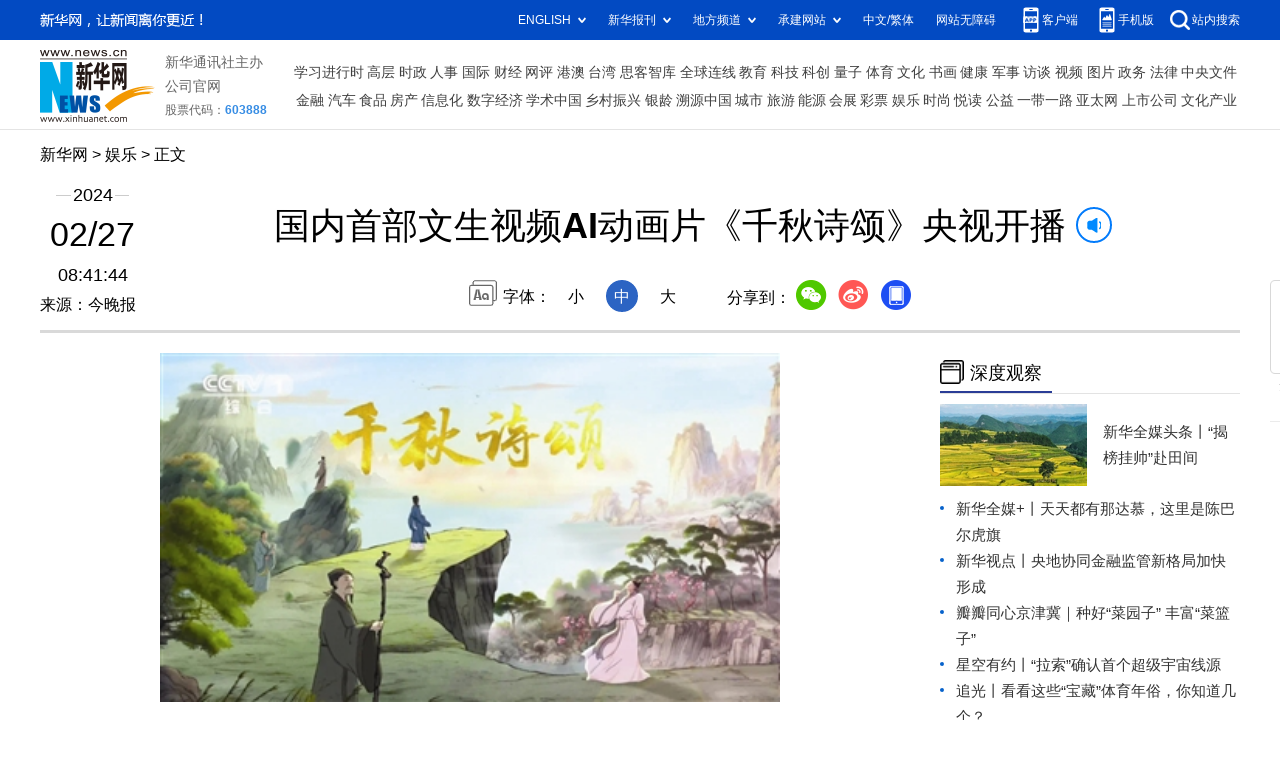

--- FILE ---
content_type: text/html; charset=utf-8
request_url: http://www.xinhuanet.com/ent/20240227/7a7018f30cd240668d3bb6fdc4b2ba3c/c.html
body_size: 5620
content:
<!DOCTYPE html><html><head><meta name="source" content="新华网"> <meta name="publishdate" content="2024-02-27"> <meta name="contentid" content="202402277a7018f30cd240668d3bb6fdc4b2ba3c"> <meta name="subject" content=""> <meta name="catalogs" content="01003010102"> <meta name="author" content=""> <meta name="publishedtype" content="1"> <meta name="filetype" content="0"> <meta name="pagetype" content="1"> <meta name="templateId" content="d2b039de7f564c3882858a6a1655f8c1"> <meta http-equiv="Content-Type" content="text/html; charset=utf-8"> <meta name="apple-mobile-web-app-capable" content="yes"> <meta name="apple-mobile-web-app-status-bar-style" content="black"> <meta content="telephone=no" name="format-detection"> <meta http-equiv="X-UA-Compatible" content="IE=edge"> <meta content="width=device-width, initial-scale=1.0, minimum-scale=1.0, maximum-scale=1.0,user-scalable=no" name="viewport"> <div data="datasource:202402277a7018f30cd240668d3bb6fdc4b2ba3c" datatype="content"><meta name="keywords" content="制作,技术,动画片,视频,影视"></div> <div data="datasource:202402277a7018f30cd240668d3bb6fdc4b2ba3c" datatype="content"><meta name="description" content="国内首部文生视频AI动画片《千秋诗颂》央视开播-&quot;随着文生视频技术的不断突破，国产AI影视作品或将进入量产阶段。&quot;"></div> <title data="datasource:202402277a7018f30cd240668d3bb6fdc4b2ba3c" datatype="content">
            国内首部文生视频AI动画片《千秋诗颂》央视开播-新华网
        </title> <link rel="stylesheet" href="//lib.news.cn/common/reset.css"> <link rel="stylesheet" href="//lib.news.cn/swiper/swiper3.4.2/swiper.min.css"> <link rel="stylesheet" href="//www.news.cn/2021detail/css/detail2023.css"> <link rel="stylesheet" href="//www.news.cn/detail/css/cb_videoPlayer.css"> <script src="https://res.wx.qq.com/open/js/jweixin-1.6.0.js"></script> <script src="//lib.news.cn/common/share.js"></script> <script src="//lib.news.cn/jquery/jquery1.12.4/jquery.min.js"></script> <style>
        #sdgc .list-item {
            margin-bottom: 17px;
            padding-bottom: 12px;
            height: 80px;
            -webkit-box-sizing: border-box;
            -moz-box-sizing: border-box;
            box-sizing: border-box;
            border-bottom: 1px dotted #999
        }

        #sdgc .list-item .img {
            width: 120px;
            height: 67px;
            float: left;
            margin-right: 10px;
            overflow: hidden
        }

        #sdgc .list-item .img img {
            width: 100%;
            height: 100%
        }

        #sdgc .list-item .tit a {
            display: block;
            font-size: 15px;
            line-height: 22px;
            height: 44px;
            margin-bottom: 2px;
            margin-top: -5px;
            color: #333
        }

        #sdgc .list-item .tit span {
            display: inline-block;
            padding: 0 5px;
            font-size: 13px;
            line-height: 17px;
            background: #e30000;
            color: #fff
        }

        #sdgc .list-item .tit span a {
            height: auto;
            font-size: 13px;
            line-height: 17px;
            display: inline-block;
            background: #e30000;
            color: #fff
        }
    </style></head> <div class="fix-ewm domPC" data="datasource:202402277a7018f30cd240668d3bb6fdc4b2ba3c" datatype="content"><img src="//www.news.cn/detail2020/images/ewm.png" width="94" alt=""> <div class="fxd"><span class="fxd-wx"></span> <a href="javascript:void(0)" class="fxd-wb"></a> <span class="fxd-xcx"></span> <span class="fxd-khd"></span> <div class="fxd-wx-ewm"><img src="zxcode_202402277a7018f30cd240668d3bb6fdc4b2ba3c.jpg"></div> <div class="fxd-xcx-ewm"><img></div> <div class="fxd-khd-ewm"><img src="//www.news.cn/2021detail/images/qrcode-app.png"></div></div></div> <div class="domPC"><script src="//www.news.cn/2021homepro/scripts/smallTop.js"></script></div> <div class="domMobile"><script src="//www.news.cn/2021mobile/scripts/toppx.js"></script></div> <div class="topAd"><div class="domPC"><ins data-ycad-slot="2166"></ins></div> <div class="domPC"><ins data-ycad-slot="2167"></ins></div></div> <div class="header domPC" data="datasource:202402277a7018f30cd240668d3bb6fdc4b2ba3c" datatype="content"><div class="header-top clearfix"><div class="header-nav left"><a href="//www.news.cn/" target="_blank">新华网</a> &gt; <a class="curColumn"></a> &gt; 正文</div></div> <div class="header-cont clearfix"><div class="header-time left"><span class="year"><em>2024</em></span> <span class="day"><em>02</em>/<em>27</em></span> <span class="time">08:41:44</span></div> <div class="source">来源：今晚报
            </div> <div class="head-line clearfix"><h1><span class="title">国内首部文生视频AI动画片《千秋诗颂》央视开播</span> <span class="btn-audio"></span></h1> <audio id="audioDom" loop="loop" src="" class="hide"></audio> <div class="pageShare"><div class="setFont">字体：
                        <span id="fontSmall">小</span> <span id="fontNormal" class="active">中</span> <span id="fontBig">大</span></div> <div class="share">分享到：<a href="javascript:void(0)" class="wx"></a><a href="javascript:void(0)" class="wb"></a><a href="javascript:void(0)" class="xcx"></a><a href="javascript:void(0)" class="khd"></a> <div class="wx-ewm"><img src="zxcode_202402277a7018f30cd240668d3bb6fdc4b2ba3c.jpg"></div> <div class="xcx-ewm"><img></div> <div class="khd-ewm"><img src="//www.news.cn/2021detail/images/qrcode-app.png"></div></div></div></div></div></div> <div class="adv domMob"><div class="advCont" style="display:none"><ins data-ycad-slot="2305"></ins></div> <div class="advShow"></div></div> <div class="mheader domMobile" data="datasource:202402277a7018f30cd240668d3bb6fdc4b2ba3c" datatype="content"><h1><span class="title">国内首部文生视频AI动画片《千秋诗颂》央视开播</span></h1> <div class="info">
            2024-02-27 08:41:44
            <span>
                来源：今晚报
            </span></div></div> <div class="main clearfix"><div class="main-left left"><div id="detail" data="datasource:202402277a7018f30cd240668d3bb6fdc4b2ba3c" datatype="content"><span id="detailContent"><p><img id="RinJzyjwkoc5E1tX7kSk" style=" display: block; margin-left: auto; margin-right: auto;" src="202402277a7018f30cd240668d3bb6fdc4b2ba3c_20240227ad3a2afa1aa142a28be64786dde3485c.jpeg" width="620" height="349" data-material-id="202402270451751"></p><p style="text-indent: 2em;">就在OpenAI继ChatGPT之后，推出又一重磅软件Sora（文字生成AI短视频软件）引发热议之时，首部国产文生视频AI动画片《千秋诗颂》，昨晚在总台央视综合频道开播。首批推出的6集动画片，通过AI人工智能技术，呈现独具中国审美特色的美术视觉，展现中华经典诗词中的家国情怀。随着文生视频技术的不断突破，国产AI影视作品或将进入量产阶段。</p><p style="text-indent: 2em;">动画片《千秋诗颂》聚焦国家统编语文教材200多首诗词，运用AI人工智能技术，将诗词制作为水墨国风动画。首批推出的《春夜喜雨》《咏鹅》等6集动画片，围绕唐代骆宾王、高适等5位诗人的人生经历与诗词创作的故事展开。值得一提的是，该片是以我国自主AIGC技术支撑制作的系列动画片。其中综合运用可控图像生成、人物动态生成、文生视频等最新技术成果，支持了从美术设计到动效生成，再到后期成片的各个环节，实现了“有声言诗和无声画意”的有机融合。</p><p style="text-indent: 2em;">据介绍，在同等预算条件下，按照传统动画制作流程计算，制作《千秋诗颂》至少需要8个月时间。而在我国自主AIGC技术支撑以及总台海量视音频的语料库助力下，依托大模型，该片的制作周期缩短至4个月。相较于传统动画制作，大大提升了制作效率。目前，这项应用仍处于产研结合阶段，未来大模型研发成熟后，制作周期和动画精细度会进一步缩短和加速迭代升级。</p><p style="text-indent: 2em;">从ChatGPT，到Runway和Pika，再到Sora，AI人工智能技术领域迭代速度惊人。作为生成式AI的重要分支，文生视频技术将在传媒影视行业大展拳脚。而技术的不断完善，更加速了文生视频向影视传媒行业的渗透。相对几十人甚至上百人的团队，和几个月甚至更长的拍摄制作周期，AI技术可以让几个人的制作组实现过去几十人才能达到的工作效率，这大大节省了人力、沟通、协作、时间等成本。随着中央广播电视总台人工智能工作室揭牌，AI全流程大型动画电影《愚公移山》已于去年12月在北京开机，而且越来越多的影视节目制作单位开始积极拥抱AI技术、布局AI影视制作。由此可见，国产AI影视作品距离量产已经不远了。（记者 刘桂芳）</p></span> <div id="articleEdit"><span class="tiyi1 domPC"><a href="javascript:void(0);" class="advise">【纠错】</a> <div id="advisebox01" class="tiyi01" style="display:none;"><div><iframe id="jc_link1" border="0" marginwidth="0" framespacing="0" marginheight="0" frameborder="0" noresize="noresize" scrolling="no" vspale="0" style="width:600px;height:350px;float:left;"></iframe></div> <div class="tiyi03"><div id="jc_close1" style="cursor:pointer;"></div></div></div></span> <span class="editor"> 【责任编辑:唐巍】 </span></div></div> <div class="columBox relatedNews" data="datasource:202402277a7018f30cd240668d3bb6fdc4b2ba3c" datatype="content"> <div class="col-cont"><ul></ul></div></div> <div class="nextpage clearfix" style="display:none;"><div class="nextpage-tit">阅读下一篇：</div> <div class="nextpage-cont"><a href="#"></a></div></div> <div class="ad_right domPC" style="margin-bottom:20px"><ins data-ycad-slot="399"></ins></div> <div class="domPC"><ins data-ycad-slot="2168"></ins></div> <div class="domPC"><ins data-ycad-slot="2169"></ins></div> <div class="bookList clearfix domPC"><ul></ul></div> <div class="domPC"><ins data-ycad-slot="2169"></ins></div></div> <div class="main-right right"><div class="ad_right domPC"><ins data-ycad-slot="2174"></ins></div> <div class="columBox domPC"><div class="col-tit"><span><a href="//www.news.cn/depthobserve/index.html" target="_blank">深度观察</a></span></div> <div id="sdgc" class="col-cont"><div class="list list-mix" data="datasource:9b3bc39868af43b6bfe1d583394c080c" datatype="ds" preview="ds_"><ul><li><div class="img breath"><a href="//news.cn/depthobserve/xhqmtt.html" target="_blank"><img src="../9bf6608feace4d47b0c9ade7df2f5c64/4e21fad196094594ada6ecfa5b39fb83.JPG"></a></div> <div class="tit"><span><a href='//news.cn/depthobserve/xhqmtt.html' target='_blank'>新华全媒头条丨</a><a href='//www.news.cn/politics/20240225/c69af40e089e4128aa3c1f8669ae92e7/c.html' target='_blank'>“揭榜挂帅”赴田间</a></span></div></li></ul></div> <div class="list list-txt dot" data="datasource:75d2a942f9834bebb18096b033efcce3" datatype="ds" preview="ds_"><ul><li><a href='//www.news.cn/depthobserve/xhqmj.html' target='_blank'>新华全媒+丨</a><a href='//sports.news.cn/20240226/b9a8b7aa8ee64cc1b7fa61e5e0c09907/c.html' target='_blank'>天天都有那达慕，这里是陈巴尔虎旗</a></li><li><a href='//news.cn/depthobserve/xhsd.html' target='_blank'>新华视点丨</a><a href='//www.news.cn/politics/20240226/04d501c479ae4f5e9e1e2a3c394cda7b/c.html' target='_blank'>央地协同金融监管新格局加快形成</a></li><li><a href='//www.news.cn/local/20240226/d721ca3f9fdc4a9cb5c01c696b19ecaa/c.html' target='_blank'>瓣瓣同心京津冀｜种好“菜园子” 丰富“菜篮子”</a></li><li><a href='//www.news.cn/depthobserve/xkyy.html' target='_blank'>星空有约丨</a><a href='//www.news.cn/tech/20240226/6f394baae50240e1a8a0ef855c3851d4/c.html' target='_blank'>“拉索”确认首个超级宇宙线源</a></li><li><a href='//news.cn/depthobserve/zg.html' target='_blank'>追光丨</a><a href='//sports.news.cn/20240226/022b834ea13c4d65a7b85cfdce68d0d0/c.html' target='_blank'>看看这些“宝藏”体育年俗，你知道几个？</a></li><li><a href='//news.cn/depthobserve/xwzg.html' target='_blank'>秀我中国丨</a><a href='//www.news.cn/politics/20240226/fa64e4d572e041b49ccab081c434aa40/c.html' target='_blank'>你知道119背后的故事吗？</a></li></ul></div> <div class="list list-pic" data="datasource:ab6ccbeb9b384782a147ae0ba74f7635" datatype="ds" preview="ds_"><ul><li><div class="img breath"><a href="//www.news.cn/local/20240226/03b9f6eca43a4aa8ba7bffa47ed61175/c.html" target="_blank"><img src="../../20240226/a8b55d3adb3d4c56b041a3ba1e205928/fcf5b1f075a141f7aaf449fbafb6e798.jpg"></a></div> <div class="tit"><a href='//www.news.cn/local/20240226/03b9f6eca43a4aa8ba7bffa47ed61175/c.html' target='_blank'>社火：是演出，更是乡愁！</a></div></li><li><div class="img breath"><a href="//sports.news.cn/20240226/b8414e43a955433ea755e93eccaa68af/c.html" target="_blank"><img src="../../20240226/95c472d887a04bdeb2ca0b6527279094/7e66c204fe014ca2adaed4ce199023b6.jpeg"></a></div> <div class="tit"><a href='//sports.news.cn/20240226/b8414e43a955433ea755e93eccaa68af/c.html' target='_blank'>专访冬奥冠军隋文静</a></div></li></ul></div></div> <div id="sdgc" class="col-cont"><div class="list list-mix"><ul></ul></div> <div class="list list-txt dot"><ul></ul></div> <div class="list list-pic"><ul></ul></div></div></div> <div class="ad_right domPC"><ins data-ycad-slot="2175"></ins></div> <div class="columBox book"><ul></ul></div> <div class="ad_right domPC"><ins data-ycad-slot="2176"></ins></div> <div class="ad_right domPC"><ins data-ycad-slot="2177"></ins></div></div></div> <div class="adv domMob"><div class="advCont" style="display:none"><ins data-ycad-slot="2306"></ins></div> <div class="advShow"></div></div> <div class="foot"><script src="//lib.news.cn/common/foot.js"></script></div> <div class="domPC" style="margin-bottom:20px"><ins data-ycad-slot="2262"></ins></div> <div data="datasource:202402277a7018f30cd240668d3bb6fdc4b2ba3c" datatype="content"><div id="fontsize" style="display:none;">
            
        </div> <div id="fontcolor" style="display:none;">
            
        </div> <div id="wxpic" style="display:none;"><img src=""></div> <div id="wxtitle" style="display:none;">
            国内首部文生视频AI动画片《千秋诗颂》央视开播
        </div></div> <script>
    //微信分享图功能
    var wxfxPic = $.trim($("#wxpic").find("img").attr("src"));
    var wxfxTit = $.trim($("#wxtitle").html()).replace("&nbsp;", "").replace("&amp;", "&");
    var detaiWxPic = $("#wxsharepic").attr("src");
    if (wxfxPic == "") {
        wxfxPic = '//lib.news.cn/common/sharelogo.jpg';
    } else {
        wxfxPic = window.location.href.replace("c.html", wxfxPic)
    }
    console.log("wxfxTit", wxfxTit);

    wxConfig({
        title: wxfxTit,
        desc: '新华网，让新闻离你更近！',
        link: window.location.href,
        imgUrl: wxfxPic
    });
</script> <script src="//www.news.cn/global/detail/xhCommonFun.js"></script> <script src="//www.news.cn/2021homepro/scripts/fixedNav.js"></script> <script src="//www.news.cn/2021detail/js/cb-video.js"></script> <script src="//www.news.cn/2021detail/js/xh-column.js"></script> <script src="//www.news.cn/detail/js/pager.js"></script> <script src="//www.news.cn/detail/js/cb_detail_20231223.js"></script> <script src="//www.news.cn/2021detail/js/booklist.js"></script> <script type="text/javascript" src="//a2.news.cn/js/xadndelayed.js"></script> <script src="//www.news.cn/mobile/20210315mobile/scripts/ad_mobile.js"></script> <script>
    // cbDetailConfig = {
    //     detailAtlasDisplayPc: false,
    //     detailAtlasDisplayMob: false,
    //     detailSetFontSizePc: true,
    //     detailSetFontSizeMob: true,
    //     detailSetFontColorPc: true,
    //     detailSetFontColorMob: true,
    // }
    // 
</script><script src="//imgs.news.cn/webdig/xinhua_webdig.js" language="javascript" type="text/javascript" async></script></html>


--- FILE ---
content_type: text/plain;charset=UTF-8
request_url: http://api.home.news.cn/wx/jsapi.do?callback=jQuery112402707732506988303_1769868218781&mpId=390&url=http%3A%2F%2Fwww.xinhuanet.com%2Fent%2F20240227%2F7a7018f30cd240668d3bb6fdc4b2ba3c%2Fc.html&_=1769868218782
body_size: 333
content:
jQuery112402707732506988303_1769868218781({"code":200,"description":"操作成功","content":{"signature":"b0f50f7f5266990a70140467d1571e757d2b86c5","appId":"wxbb5196cf19a1a1af","nonceStr":"8303559b790a4f2ab1768f5a34a33c92","url":"http://wwwxinhuanetcom/ent/20240227/7a7018f30cd240668d3bb6fdc4b2ba3c/chtml","timestamp":1769868220}});